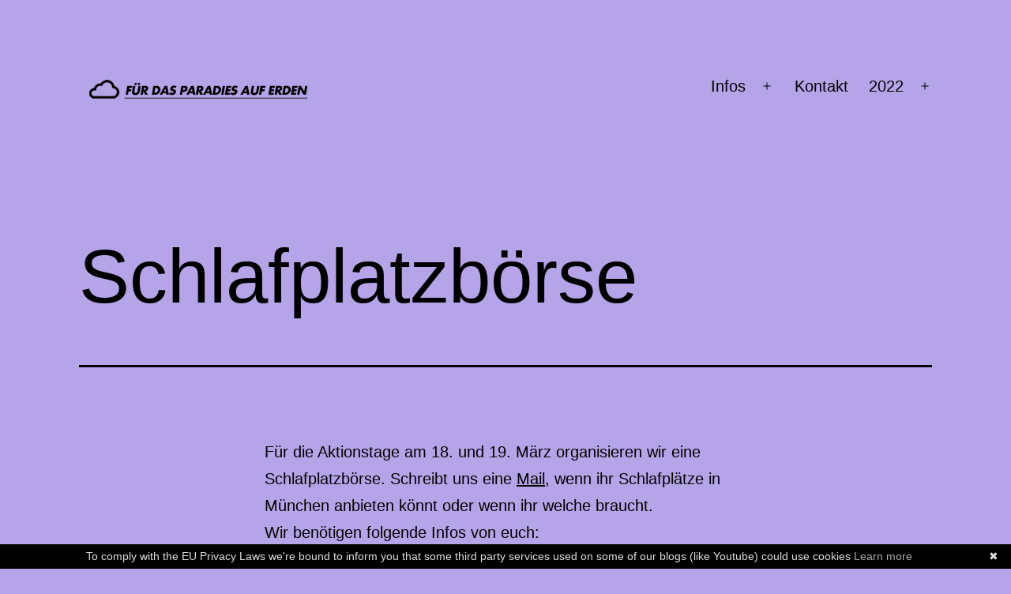

--- FILE ---
content_type: text/css
request_url: https://paradiesauferden.noblogs.org/wp-content/themes/twentytwentyone-child/style.css?ver=6.9
body_size: 104
content:
@charset "UTF-8";
/*
Theme Name: Twenty Twenty-One - noblogs patches
 Template:	twentytwentyone
 Description:  Twenty Twenty-One Child Theme - Urchin revision
 Requires PHP: 5.6
 Author:       Autistici Inventati
 Author URI:   https://noblogs.org
 License:      GNU General Public License v3 or later
 License URI:  http://www.gnu.org/licenses/gpl-3.0.html
 Text Domain:  twentytwentyonechild
*/
